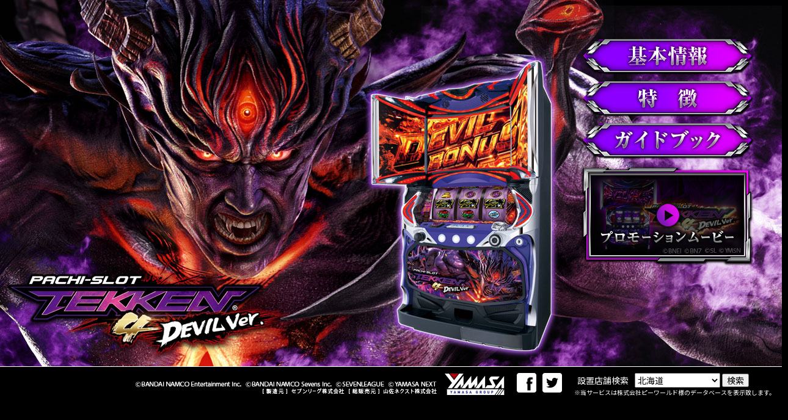

--- FILE ---
content_type: text/html
request_url: https://www1.yamasa.co.jp/tk4d/
body_size: 8375
content:
<!doctype html>
<html class="no-js" lang="ja">

<head>
<meta charset="utf-8">
    <title>パチスロ鉄拳４デビルVer.</title>
    <meta name="description" content="デビルスペック降臨">
    <meta name="keywords" content="山佐,ヤマサ,鉄拳,パチスロ,スロット,デビルVer,フリーズ" />
    <meta name="viewport" content="width=device-width, initial-scale=1">

    <meta property="og:title" content="パチスロ鉄拳４デビルVer." />
    <meta property="og:type" content="website" />
    <meta property="og:image" content="https://www1.yamasa.co.jp/tk4d/img/ogpimage.png" />
    <meta property="og:url" content="https://www1.yamasa.co.jp/tk4d/" />
    <meta property="og:description" content="デビルスペック降臨" />

    <link rel="preconnect" href="https://fonts.gstatic.com">
    <link href="https://fonts.googleapis.com/css2?family=Noto+Sans+JP:wght@100;300;400;500;700;900&display=swap" rel="stylesheet">

    <link rel="stylesheet" href="css/normalize.css">
    <link rel="stylesheet" href="shadowbox/shadowbox.css">
    <link rel="stylesheet" href="css/main.css?210118">

    <!--スマホページへのリダイレクト-->
    <script type="text/javascript">
        if ((navigator.userAgent.indexOf('iPhone') > 0 && navigator.userAgent.indexOf('iPad') == -1) || navigator.userAgent.indexOf('iPod') > 0 || navigator.userAgent.indexOf('Android') > 0) {
            location.href = './sp/';
        }
    </script>
</head>

<body>
    <div id="contents">
        <ul id="menu"><!-- サイトメニュー部分 -->
            <li><a href="img/basic.png" rel="shadowbox"><img src="img/menu1.png" alt="基本情報" /></a></li><!-- 拡大する表示画像 -->
            <li><a href="img/tokucho.png" rel="shadowbox"><img src="img/menu2.png" alt="特徴" /></a></li><!-- 拡大する表示画像 -->
            <li><a href="https://www.cdn.yamasa.jp/guide_book/tk4d/tk4d.pdf" target="_blank" onClick="gtag('event', 'Click', {'event_category': 'pdf', 'event_label': 'TK4D_GB', 'value': '0'});"><img src="img/menu3.png" alt="GUIDE BOOK" /></a></li><!-- ガイドブックPDFリンク -->
            <!-- PV -->
            <li><a href="https://www.youtube.com/embed/t7aUB05vRUQ" rel="shadowbox;width=640;height=360"><img src="img/thum.png" alt="PV" /></a></li>
           
            <!-- 外部バナー -->
            <!--<li><a href="" target="_blank"><img src="img/banner.png" alt="外部バナー" /></a></li>-->
            


  
        </ul>
    </div>
    <footer>
        <div id="footerinner">
            <div id="searcharea">
                <div class="searchheader">
                    <div class="left">設置店舗検索</div>
                    <form class="right" action="https://www.p-world.co.jp/_machine/pw_slist_machines.cgi" method="POST" target="_blank">
                        <input type="hidden" name="burl" value="https://www1.yamasa.co.jp/tk4d/" />
                        <input type="hidden" name="mname" value="p9379" />
                        <input type="hidden" name="stitle" value="山佐株式会社" />
                        <input type="hidden" name="surl" value="http://www.yamasa.co.jp/" />
                        <select class="ken" name="ken">
                            <option value="hokkaido">北海道</option>
                            <option value="aomori">青森県</option>
                            <option value="iwate">岩手県</option>
                            <option value="miyagi">宮城県</option>
                            <option value="yamagata">山形県</option>
                            <option value="akita">秋田県</option>
                            <option value="fukushima">福島県</option>
                            <option value="ibaraki">茨城県</option>
                            <option value="tochigi">栃木県</option>
                            <option value="gunma">群馬県</option>
                            <option value="saitama">埼玉県</option>
                            <option value="chiba">千葉県</option>
                            <option value="tokyo">東京都</option>
                            <option value="kanagawa">神奈川県</option>
                            <option value="yamanashi">山梨県</option>
                            <option value="nagano">長野県</option>
                            <option value="niigata">新潟県</option>
                            <option value="toyama">富山県</option>
                            <option value="ishikawa">石川県</option>
                            <option value="fukui">福井県</option>
                            <option value="gifu">岐阜県</option>
                            <option value="shizuoka">静岡県</option>
                            <option value="aichi">愛知県</option>
                            <option value="mie">三重県</option>
                            <option value="shiga">滋賀県</option>
                            <option value="kyoto">京都府</option>
                            <option value="osaka">大阪府</option>
                            <option value="hyogo">兵庫県</option>
                            <option value="nara">奈良県</option>
                            <option value="wakayama">和歌山県</option>
                            <option value="tottori">鳥取県</option>
                            <option value="shimane">島根県</option>
                            <option value="okayama">岡山県</option>
                            <option value="hiroshima">広島県</option>
                            <option value="yamaguchi">山口県</option>
                            <option value="tokushima">徳島県</option>
                            <option value="kagawa">香川県</option>
                            <option value="ehime">愛媛県</option>
                            <option value="kochi">高知県</option>
                            <option value="fukuoka">福岡県</option>
                            <option value="saga">佐賀県</option>
                            <option value="nagasaki">長崎県</option>
                            <option value="kumamoto">熊本県</option>
                            <option value="oita">大分県</option>
                            <option value="miyazaki">宮崎県</option>
                            <option value="kagoshima">鹿児島県</option>
                            <option value="okinawa">沖縄県</option>
                        </select>
                        <button type="submit">検索</button>
                    </form>
                </div>
                <div class="searchfooter">
                    ※当サービスは株式会社ピーワールド様のデータベースを表示致します。
                </div>
            </div>
            <div id="snsbtn">
                <ul>
                    <li><a target="_blank" href="https://www.facebook.com/sharer/sharer.php?u=https://www1.yamasa.co.jp/tk4d/"><img src="img/fb_btn.png" alt="facebook" /></a></li>
                    <li><a target="_blank" href="https://twitter.com/intent/tweet?original_referer=https://www1.yamasa.co.jp/tk4d/&text=デビルスペック降臨「パチスロ鉄拳４デビルVer.」&url=https://www1.yamasa.co.jp/tk4d/"><img src="img/tw_btn.png" alt="twitter" /></a></li>
                </ul>
            </div>
            <div id="yamasalogo"><img src="img/yamasa_logo.png" alt="YAMASA" /></div>
            <div id="copyright"><img src="img/copyright.png?2101182027" alt="Copyright" /></div>
        </div>
    </footer>

    <script src="https://code.jquery.com/jquery-3.5.1.min.js"
            integrity="sha256-9/aliU8dGd2tb6OSsuzixeV4y/faTqgFtohetphbbj0="
            crossorigin="anonymous"></script>
    <script src="js/vendor/modernizr-3.11.2.min.js"></script>
    <script src="js/plugins.js"></script>
    <script src="shadowbox/shadowbox.js"></script>
    <script src="js/main.js"></script>

    <!-- Global Site Tag (gtag.js) - Google Analytics -->
    <script async src="https://www.googletagmanager.com/gtag/js?id=UA-24291919-8"></script>
    <script>
        window.dataLayer = window.dataLayer || [];
        function gtag() {dataLayer.push(arguments);}
        gtag("js", new Date());
        gtag("config", "UA-24291919-8");
    </script>
</body>

</html>


--- FILE ---
content_type: application/javascript
request_url: https://www1.yamasa.co.jp/tk4d/js/main.js
body_size: -46
content:
$(function(){
    Shadowbox.init();
})